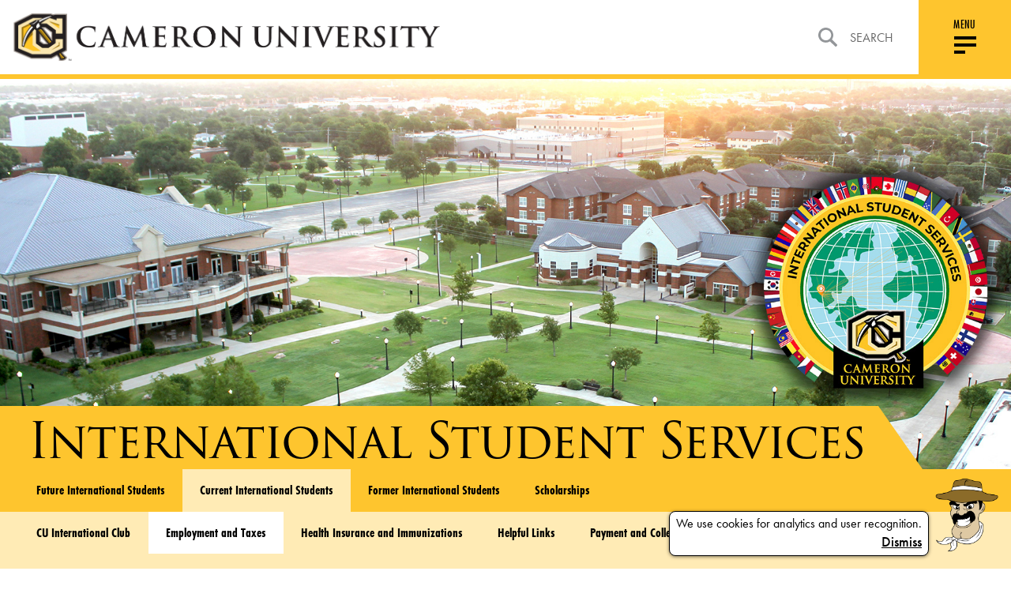

--- FILE ---
content_type: text/html; charset=UTF-8
request_url: https://www.cameron.edu/admissions/international-student-services/current-international-students/employment-and-taxes
body_size: 20107
content:



    


    <!DOCTYPE html>
<html lang="en">
<head>
    <meta charset="utf-8">
    <meta http-equiv="x-ua-compatible" content="ie=edge">

    <title>Employment and Taxes - International Student Services | Cameron University</title>

    <meta name="description" content="">
    <meta name="viewport" content="width=device-width, initial-scale=1, shrink-to-fit=no">
    <link rel="apple-touch-icon" sizes="180x180" href="/icons/apple-touch-icon.png">
    <link rel="icon" type="image/png" sizes="32x32" href="/icons/favicon-32x32.png">
    <link rel="icon" type="image/png" sizes="16x16" href="/icons/favicon-16x16.png">
    <link rel="manifest" href="/icons/site.webmanifest">
    <link rel="mask-icon" href="/icons/safari-pinned-tab.svg" color="#ff0000">
    <meta name="msapplication-TileColor" content="#fec52e">
    <meta name="theme-color" content="#fec52e">
    <meta name="csrf-token" content="108XnUdBztywNYPIXtnxhWkQrbbLEHzIM8MVyGgi">
            
    <style data-critical>article,header,main,nav,section{display:block}html{font-size:100%;-ms-text-size-adjust:100%}button,html,input{font-family:sans-serif}body{margin:0}h1{font-size:2em;margin:.67em 0}h2{font-size:1.5em;margin:.83em 0}p{margin:1em 0}small{font-size:80%}ul{margin:1em 0}ul{padding:0 0 0 40px}nav ul{list-style:none;list-style-image:none}img{border:0;-ms-interpolation-mode:bicubic}form{margin:0}button,input{font-size:100%;vertical-align:baseline}button,input{line-height:normal}button{text-transform:none}button{-webkit-appearance:button}input[type=search]{-webkit-appearance:textfield;box-sizing:content-box}input[type=search]::-webkit-search-cancel-button,input[type=search]::-webkit-search-decoration{-webkit-appearance:none}button::-moz-focus-inner,input::-moz-focus-inner{border:0;padding:0}.block:not(:last-child),.message:not(:last-child){margin-bottom:1.5rem}body,h1,h2,html,iframe,li,p,ul{margin:0;padding:0}h1,h2{font-size:100%;font-weight:400}ul{list-style:none}button,input{margin:0}html{box-sizing:border-box}*,:after,:before{box-sizing:inherit}iframe,img{height:auto;max-width:100%}iframe{border:0}html{background-color:#fff;font-size:16px;-moz-osx-font-smoothing:grayscale;-webkit-font-smoothing:antialiased;min-width:300px;overflow-x:hidden;overflow-y:scroll;text-rendering:optimizeLegibility;-webkit-text-size-adjust:100%;-moz-text-size-adjust:100%;text-size-adjust:100%}article,header,section{display:block}body,button,input{font-family:futura-pt,sans-serif}body{color:#4a4a4a;font-size:1em;font-weight:400;line-height:1.5}a{color:#3273dc;text-decoration:none}img{height:auto;max-width:100%}small{font-size:.875em}span{font-style:inherit;font-weight:inherit}.is-size-4{font-size:1.5rem!important}.has-text-centered{text-align:center!important}.has-text-right{text-align:right!important}.is-sr-only{border:none!important;clip:rect(0,0,0,0)!important;height:.01em!important;overflow:hidden!important;padding:0!important;position:absolute!important;white-space:nowrap!important;width:.01em!important}.icon{align-items:center;display:inline-flex;justify-content:center;height:1.5rem;width:1.5rem}.dropdown{display:inline-flex;position:relative;vertical-align:top}.dropdown-content{background-color:#fff;border-radius:4px;box-shadow:0 2px 3px rgba(0,0,0,.1),0 0 0 1px rgba(0,0,0,.1);padding-bottom:.5rem;padding-top:.5rem}.message{background-color:#f5f5f5;border-radius:4px;font-size:1rem}.message a:not(.button):not(.tag):not(.dropdown-item){color:currentColor;text-decoration:underline}.message.is-danger{background-color:#fff5f5}.message.is-danger .message-body{border-color:#c10808;color:#920909}.message-body{border-radius:4px;border:solid #dbdbdb;border-width:0 0 0 4px;color:#4a4a4a;padding:1.25em 1.5em}.column{display:block;flex-basis:0;flex-grow:1;flex-shrink:1;padding:.75rem}.columns{margin-left:-.75rem;margin-right:-.75rem;margin-top:-.75rem}.columns:last-child{margin-bottom:-.75rem}@media print,screen and (min-width:769px){.columns:not(.is-desktop){display:flex}}@font-face{font-family:Material Design Icons;src:url(/fonts/vendor/@mdi/materialdesignicons-webfont.eot?2d0a0d8f5f173be15a67aa084db94fe6);src:url(/fonts/vendor/@mdi/materialdesignicons-webfont.eot?2d0a0d8f5f173be15a67aa084db94fe6) format("embedded-opentype"),url(/fonts/vendor/@mdi/materialdesignicons-webfont.woff2?d0066537ab6a4c6f8285a5aeb3ba5f09) format("woff2"),url(/fonts/vendor/@mdi/materialdesignicons-webfont.woff?b4917be25082eb793b5363f2fdb5f282) format("woff"),url(/fonts/vendor/@mdi/materialdesignicons-webfont.ttf?f51112347be6b44f9ef46151a971430d) format("truetype");font-weight:400;font-style:normal}.mdi:before{display:inline-block;font:normal normal normal 24px/1 Material Design Icons;font-size:inherit;text-rendering:auto;line-height:inherit;-webkit-font-smoothing:antialiased;-moz-osx-font-smoothing:grayscale}.mdi-magnify:before{content:"\F349"}@media screen and (min-width:769px){.mobile-only{display:none!important}}.non-mobile,.non-mobile.block{display:none!important}@media screen and (min-width:769px){.non-mobile{display:initial!important}.non-mobile.block{display:block!important}}@-webkit-viewport{width:device-width}@-moz-viewport{width:device-width}@-ms-viewport{width:device-width}@-o-viewport{width:device-width}@viewport{width:device-width}*{box-sizing:border-box}@media screen{*{outline:0}}body,html{min-height:100vh;height:auto;width:100%;margin:0;padding:0;-webkit-font-smoothing:subpixel-antialiased;-moz-osx-font-smoothing:auto}body{overflow-x:hidden;font:400 16px futura-pt,sans-serif!important;font-feature-settings:"lnum" 1;-ms-overflow-style:scrollbar;display:flex;flex-flow:column;color:#000}@media (min-width:769px){body{font-size:16px!important}}#page-content{margin-top:100px;flex:1 0 auto}h1,h2,p,ul{margin:0;padding:0}h1{font:400 3.938em trajan-pro-3,serif;font-size:35px;line-height:1.174603175;letter-spacing:-2px}@media screen and (min-width:769px){h1{font-size:calc(-5.54991px + 5.27307vw)}}@media screen and (min-width:1300px){h1{font-size:63px}}h2{font:700 2em futura-pt-condensed,sans-serif;font-size:20px;line-height:1.2;letter-spacing:normal;text-transform:uppercase}@media screen and (min-width:769px){h2{font-size:calc(2.62147px + 2.25989vw)}}@media screen and (min-width:1300px){h2{font-size:32px}}a:not(.no-default-style){color:#000;text-decoration:none}.content-area a:not(.button){text-decoration:underline}p{font:500 1.1em futura-pt,sans-serif;line-height:1.5}.has-no-margin-bottom{margin-bottom:0!important}.is-fullwidth{width:100%}.navigation{position:fixed;top:0;left:0;width:100%;border-bottom:6px solid #fec52e;z-index:30;-webkit-overflow-scrolling:touch}.navigation>.nav-topbar{position:relative;top:0;left:0;display:flex;align-items:stretch;justify-content:space-between;background-color:#fff;z-index:100}.navigation>.nav-topbar .navbar-left{padding:1em;width:100%}@media (max-width:768px){.navigation>.nav-topbar .navbar-left{display:flex;align-items:center}}@media (max-width:369px){.navigation>.nav-topbar .navbar-left{padding:.5em}}.navigation>.nav-topbar .navbar-left .logo{width:100%;max-width:85vw}@media (min-width:769px){.navigation>.nav-topbar .navbar-left .logo{max-width:541px;width:95%}}.navigation>.nav-topbar .navbar-left .logo a{display:flex}.navigation>.nav-topbar .navbar-left .logo a img{width:100%;height:auto}.navigation>.nav-topbar .navbar-right,.navigation>.nav-topbar .navbar-right .search{flex:1 0 auto;display:flex;justify-content:flex-end}.navigation>.nav-topbar .navbar-right .search{margin-right:2em}@media (max-width:1100px){.navigation>.nav-topbar .navbar-right .search{margin-right:1em;display:none}}.navigation>.nav-topbar .navbar-right .search .nav-search-form{display:none;width:100%}.navigation>.nav-topbar .navbar-right .search .nav-search-link{position:relative;display:flex;align-items:center;color:#656565;text-transform:uppercase}.navigation>.nav-topbar .navbar-right .search .nav-search-link:after{content:"";position:absolute;left:0;top:70%;width:100%;opacity:0;border:1px solid #000}.navigation>.nav-topbar .navbar-right .search .nav-search-link img{margin-right:1em}.navigation>.nav-topbar .navbar-right .menu-handle{display:flex;flex-direction:column;align-items:center;justify-content:center;flex-basis:117px;width:117px;max-width:117px;background:#fec52e}@media (max-width:768px){.navigation>.nav-topbar .navbar-right .menu-handle{padding-bottom:.7em;width:90px;flex-basis:90px;max-width:90px}}.navigation>.nav-topbar .navbar-right .menu-handle-text{font:500 1em futura-pt-condensed,sans-serif;line-height:1.18;letter-spacing:.35px;text-transform:uppercase}@media (max-width:768px){.navigation>.nav-topbar .navbar-right .menu-handle-text{margin:.7em 0 -.375em}}.navigation .nav-menu{display:flex;flex-direction:column;position:absolute;left:0;top:100%;width:100%;background:#fec52e;transform:translateY(-2000px) translateZ(0);z-index:95}@media (max-width:1100px){.navigation .nav-menu .menu-bar-block{order:1}}.navigation .nav-menu .menu-bar{display:flex;justify-content:flex-end;padding:0 117px 0 1em;margin:6px 0 2em}@media (max-width:1100px){.navigation .nav-menu .menu-bar{justify-content:flex-start;padding:1.5em;margin:0;order:1}}.navigation .nav-menu .menu-bar .menu-bar-wrapper{position:relative;margin-left:-15px;background-color:#000;height:-webkit-fit-content;height:-moz-fit-content;height:fit-content}@media (max-width:1100px){.navigation .nav-menu .menu-bar .menu-bar-wrapper{background-color:transparent}}.navigation .nav-menu .menu-bar .menu-bar-wrapper:before{content:"";position:absolute;top:0;left:46%;width:100%;height:100%;background:#000;transform:translateX(-50%) skew(-35deg)}@media (max-width:1100px){.navigation .nav-menu .menu-bar .menu-bar-wrapper:before{display:none}}.navigation .nav-menu .menu-bar .menu-bar-wrapper .menu-bar-links{position:relative;top:0;left:0;flex:0 0 auto;width:auto;max-width:100%;padding:0;display:flex;align-items:center;justify-content:flex-end;background-color:#000;z-index:10}@media (max-width:1100px){.navigation .nav-menu .menu-bar .menu-bar-wrapper .menu-bar-links{flex-direction:column;align-items:stretch;background-color:transparent;padding-bottom:4em}}.navigation .nav-menu .menu-bar .menu-bar-wrapper .menu-bar-links li a{position:relative;display:block;padding:.5em 1em;color:#fff;font:700 1.1em futura-pt-condensed,sans-serif;line-height:2;letter-spacing:1.3px;font-style:italic;text-transform:uppercase}@media (max-width:1100px){.navigation .nav-menu .menu-bar .menu-bar-wrapper .menu-bar-links li a{color:#000;font-weight:400}}.navigation .nav-menu .menu-bar .menu-bar-wrapper .menu-bar-links li a:after{content:"";position:absolute;left:0;top:70%;width:100%;opacity:0;border:1px solid #fff}.navigation .nav-menu .menu-links-block{overflow-y:auto}@media (max-width:1100px){.navigation .nav-menu .menu-links-block{overflow-y:visible}}.navigation .nav-menu .menu-links{display:flex;flex-wrap:wrap;justify-content:flex-start;padding:0 117px 0 1.5em;height:100%;overflow-y:auto}@media (max-width:1330px){.navigation .nav-menu .menu-links{padding:0 2em;overflow-y:visible}}.navigation .nav-menu .menu-links .nav-col{flex:1 0 25%;width:25%;max-width:25%;padding:0;display:flex;flex-direction:column;align-content:flex-start;margin-bottom:1em}@media (max-width:1100px){.navigation .nav-menu .menu-links .nav-col{width:100%}}.navigation .nav-menu .menu-links .nav-col .nav-section{flex:0 0 auto;width:auto;max-width:100%;padding:0;display:flex;flex-direction:column}.navigation .nav-menu .menu-links .nav-col .nav-section .nav-section-header{padding-bottom:.578em;border-bottom:2px solid #fff}@media (max-width:1100px){.navigation .nav-menu .menu-links .nav-col .nav-section .nav-section-header{padding:0;border:none}}.navigation .nav-menu .menu-links .nav-col .nav-section .nav-section-header h2{color:#000;font:700 1.25em futura-pt-condensed,sans-serif;line-height:1.2;letter-spacing:.43px;text-transform:uppercase}@media (max-width:1100px){.navigation .nav-menu .menu-links .nav-col .nav-section .nav-section-header h2{display:flex;align-items:center;justify-content:space-between;padding:1.5em}}.navigation .nav-menu .menu-links .nav-col .nav-section .nav-section-header .nav-section-toggle{font-size:1.25em;line-height:1.2;padding:1.5em;-webkit-appearance:none;-moz-appearance:none;appearance:none;border:none;background:0 0;display:none}@media (max-width:1100px){.navigation .nav-menu .menu-links .nav-col .nav-section .nav-section-header .nav-section-toggle{display:block}}.navigation .nav-menu .menu-links .nav-col .nav-section .nav-links-wrapper{flex:1 0 100%;width:100%;max-width:100%;padding:0;display:flex;flex-direction:row;flex-basis:auto}.navigation .nav-menu .menu-links .nav-col .nav-section .nav-links-wrapper .nav-links li{display:flex}.navigation .nav-menu .menu-links .nav-col .nav-section .nav-links-wrapper .nav-links li a{position:relative;top:0;left:0;color:#000;font:300 1.313em futura-pt-condensed,sans-serif;line-height:2.14;letter-spacing:.46px}.navigation .nav-menu .menu-links .nav-col .nav-section .nav-links-wrapper .nav-links li a:after{content:"";position:absolute;left:0;top:70%;width:100%;opacity:0;border:1px solid #000}@media (max-width:1100px){.navigation .nav-menu{-ms-overflow-style:-ms-autohiding-scrollbar;overflow-y:auto}.navigation .nav-menu .menu-links{flex-direction:column;justify-content:flex-start;width:100%;padding:0}.navigation .nav-menu .menu-links .nav-col{flex:1 0 auto;width:auto;max-width:100%;padding:0;flex-direction:column}.navigation .nav-menu .menu-links .nav-col .nav-section,.navigation .nav-menu .menu-links .nav-col .nav-section:first-child,.navigation .nav-menu .menu-links .nav-col .nav-section:last-child{flex:0 0 auto;margin-left:0;margin-right:0;width:100%}.navigation .nav-menu .menu-links .nav-col .nav-section .nav-section-header,.navigation .nav-menu .menu-links .nav-col .nav-section:first-child .nav-section-header,.navigation .nav-menu .menu-links .nav-col .nav-section:last-child .nav-section-header{display:flex;border-bottom:1px solid #000}.navigation .nav-menu .menu-links .nav-col .nav-section .nav-section-header a:first-of-type,.navigation .nav-menu .menu-links .nav-col .nav-section:first-child .nav-section-header a:first-of-type,.navigation .nav-menu .menu-links .nav-col .nav-section:last-child .nav-section-header a:first-of-type{flex:1 1 auto}.navigation .nav-menu .menu-links .nav-col .nav-section .nav-links-wrapper,.navigation .nav-menu .menu-links .nav-col .nav-section:first-child .nav-links-wrapper,.navigation .nav-menu .menu-links .nav-col .nav-section:last-child .nav-links-wrapper{flex-direction:column;flex:0 0 auto;padding:0 1.5em;height:0;overflow-y:hidden}.navigation .nav-menu .menu-links .nav-col .nav-section .nav-links-wrapper .nav-links,.navigation .nav-menu .menu-links .nav-col .nav-section:first-child .nav-links-wrapper .nav-links,.navigation .nav-menu .menu-links .nav-col .nav-section:last-child .nav-links-wrapper .nav-links{margin:0}}#mobile-search{background-color:#ffebb5;margin-top:6px}@media (min-width:1099px){#mobile-search{display:none}}#mobile-search label{width:100%;display:flex;padding:.5em;align-items:center;font-size:.8rem}#mobile-search input{background-color:#ffebb5;border:none;flex:1 1 100%}#mobile-search ::-moz-placeholder{color:#000}#mobile-search :-ms-input-placeholder{color:#000}.footer-social-links{flex:1 0 8.3333333333%;width:8.3333333333%;max-width:8.3333333333%;padding:0}@media (max-width:1100px){.footer-social-links{flex:1 0 100%;width:100%;max-width:100%;padding:0}}.footer-social-links ul{display:flex;align-items:center;justify-content:flex-end}@media (max-width:1100px){.footer-social-links ul{justify-content:flex-start}}.footer-social-links li{margin:0 1em 0 0}.footer-social-links a img{display:block;max-width:none}.footer-social-links a.instagram img{width:24px;height:24px}.footer-social-links a.facebook img{width:13px;height:24px}.footer-social-links a.twitter img{width:30px;height:24px}@media (max-width:768px){.footer .top-wrapper .footer-social-links{margin-left:auto;width:30%;flex:1 0 30%}.footer .top-wrapper .footer-social-links ul{justify-content:flex-end}.footer .top-wrapper .footer-social-links li{margin:0 0 0 1em}}#hamburger{width:36px;height:32px;padding:4px}@media (max-width:768px){#hamburger{margin-top:.35em;top:0}}#hamburger div{background:#000;height:4px}#hamburger div:first-of-type{margin-top:1.5px}#hamburger div+div{margin-top:5px}#hamburger .bottom-bun{width:50%}.btn{display:inline-flex;align-items:center;font:600 1.8em futura-pt-condensed,sans-serif;line-height:1.17;letter-spacing:2px;background-color:transparent;border:none;-webkit-appearance:none;-moz-appearance:none;appearance:none}@media (max-width:768px){.btn{font-size:1.3em}}.btn.small{font-size:1.3em}.btn.square{padding:.3em .7em;color:#000;background-color:#fff;font-family:futura-pt,sans-serif}.btn.square.black{color:#fff;background-color:#000}.btn.bordered{padding:.6em 1.5em;color:#fff;background-color:transparent;border:2px solid #fff}.btn.bordered.black{color:#000;border:2px solid #000}form.custom input:not([type=submit]){padding:.5em;width:100%;background:0 0;border-radius:0;border:none;border-bottom:1px solid #d8d8d8;-webkit-appearance:none;-moz-appearance:none;appearance:none}form.custom label{font:700 1.5em futura-pt-condensed,sans-serif;line-height:1.125}@media (max-width:768px){.cards .card.type-image-picture .card-copy:before{display:none}}.cards .card.type-image-picture .card-copy{display:flex;flex-direction:column;justify-content:center;align-items:center;padding:1.5em 5%}.cards .card.type-image-picture .card-copy p{font:500 1.25em futura-pt,sans-serif;line-height:1.5;text-align:center;max-width:100%}@media (min-width:769px){.cards .card.type-image-picture .card-copy{height:35%}}@media (min-width:769px){.cards .card .card-copy{-webkit-backface-visibility:hidden;backface-visibility:hidden}}.campus-life-bg{position:absolute;top:0;left:0;width:100%;height:auto}.campus-life-wrapper .campus-life-slider .campus-life-read-more{display:none;text-align:center}@media (max-width:768px){.campus-life-wrapper .campus-life-slider .campus-life-read-more{display:block;padding:4em 0}}.cookie-notice{position:fixed;bottom:1rem;right:1rem;left:1rem;display:flex;justify-content:flex-end;align-items:flex-end;z-index:10}.cookie-notice .notice{padding-right:.5em}.cookie-notice .notice .cookie-notice-bubble{margin-left:auto}.cookie-notice-bubble{border:1px solid;width:-webkit-fit-content;width:-moz-fit-content;width:fit-content;padding:.25em .5em;text-align:center;box-shadow:0 1px 4px rgba(0,0,0,.5);border-radius:.5em;background-color:#fff}article,header,main,nav,section{display:block}html{font-size:100%;-ms-text-size-adjust:100%}button,html,input{font-family:sans-serif}body{margin:0}h1{font-size:2em;margin:.67em 0}h2{font-size:1.5em;margin:.83em 0}p{margin:1em 0}small{font-size:80%}ul{margin:1em 0}ul{padding:0 0 0 40px}nav ul{list-style:none;list-style-image:none}img{border:0;-ms-interpolation-mode:bicubic}form{margin:0}button,input{font-size:100%;vertical-align:baseline}button,input{line-height:normal}button{text-transform:none}button{-webkit-appearance:button}input[type=search]{-webkit-appearance:textfield;box-sizing:content-box}input[type=search]::-webkit-search-cancel-button,input[type=search]::-webkit-search-decoration{-webkit-appearance:none}button::-moz-focus-inner,input::-moz-focus-inner{border:0;padding:0}.block:not(:last-child),.message:not(:last-child){margin-bottom:1.5rem}body,h1,h2,html,iframe,li,p,ul{margin:0;padding:0}h1,h2{font-size:100%;font-weight:400}ul{list-style:none}button,input{margin:0}html{box-sizing:border-box}*,:after,:before{box-sizing:inherit}iframe,img{height:auto;max-width:100%}iframe{border:0}html{background-color:#fff;font-size:16px;-moz-osx-font-smoothing:grayscale;-webkit-font-smoothing:antialiased;min-width:300px;overflow-x:hidden;overflow-y:scroll;text-rendering:optimizeLegibility;-webkit-text-size-adjust:100%;-moz-text-size-adjust:100%;text-size-adjust:100%}article,header,section{display:block}body,button,input{font-family:futura-pt,sans-serif}body{color:#4a4a4a;font-size:1em;font-weight:400;line-height:1.5}a{color:#3273dc;text-decoration:none}img{height:auto;max-width:100%}small{font-size:.875em}span{font-style:inherit;font-weight:inherit}.is-size-4{font-size:1.5rem!important}.has-text-centered{text-align:center!important}.has-text-right{text-align:right!important}.is-sr-only{border:none!important;clip:rect(0,0,0,0)!important;height:.01em!important;overflow:hidden!important;padding:0!important;position:absolute!important;white-space:nowrap!important;width:.01em!important}.icon{align-items:center;display:inline-flex;justify-content:center;height:1.5rem;width:1.5rem}.dropdown{display:inline-flex;position:relative;vertical-align:top}.dropdown-content{background-color:#fff;border-radius:4px;box-shadow:0 2px 3px rgba(0,0,0,.1),0 0 0 1px rgba(0,0,0,.1);padding-bottom:.5rem;padding-top:.5rem}.message{background-color:#f5f5f5;border-radius:4px;font-size:1rem}.message a:not(.button):not(.tag):not(.dropdown-item){color:currentColor;text-decoration:underline}.message.is-danger{background-color:#fff5f5}.message.is-danger .message-body{border-color:#c10808;color:#920909}.message-body{border-radius:4px;border:solid #dbdbdb;border-width:0 0 0 4px;color:#4a4a4a;padding:1.25em 1.5em}.column{display:block;flex-basis:0;flex-grow:1;flex-shrink:1;padding:.75rem}.columns{margin-left:-.75rem;margin-right:-.75rem;margin-top:-.75rem}.columns:last-child{margin-bottom:-.75rem}@media print,screen and (min-width:769px){.columns:not(.is-desktop){display:flex}}@font-face{font-family:Material Design Icons;src:url(/fonts/vendor/@mdi/materialdesignicons-webfont.eot?2d0a0d8f5f173be15a67aa084db94fe6);src:url(/fonts/vendor/@mdi/materialdesignicons-webfont.eot?2d0a0d8f5f173be15a67aa084db94fe6) format("embedded-opentype"),url(/fonts/vendor/@mdi/materialdesignicons-webfont.woff2?d0066537ab6a4c6f8285a5aeb3ba5f09) format("woff2"),url(/fonts/vendor/@mdi/materialdesignicons-webfont.woff?b4917be25082eb793b5363f2fdb5f282) format("woff"),url(/fonts/vendor/@mdi/materialdesignicons-webfont.ttf?f51112347be6b44f9ef46151a971430d) format("truetype");font-weight:400;font-style:normal}.mdi:before{display:inline-block;font:normal normal normal 24px/1 Material Design Icons;font-size:inherit;text-rendering:auto;line-height:inherit;-webkit-font-smoothing:antialiased;-moz-osx-font-smoothing:grayscale}.mdi-magnify:before{content:"\F349"}.icon{-webkit-touch-callout:none}@media screen and (min-width:769px){.mobile-only{display:none!important}}.non-mobile,.non-mobile.block{display:none!important}@media screen and (min-width:769px){.non-mobile{display:initial!important}.non-mobile.block{display:block!important}}@-webkit-viewport{width:device-width}@-moz-viewport{width:device-width}@-ms-viewport{width:device-width}@-o-viewport{width:device-width}@viewport{width:device-width}*{box-sizing:border-box}@media screen{*{outline:0}}body,html{min-height:100vh;height:auto;width:100%;margin:0;padding:0;-webkit-font-smoothing:subpixel-antialiased;-moz-osx-font-smoothing:auto}body{overflow-x:hidden;font:400 16px futura-pt,sans-serif!important;font-feature-settings:"lnum" 1;-ms-overflow-style:scrollbar;display:flex;flex-flow:column;color:#000}@media (min-width:769px){body{font-size:16px!important}}#page-content{margin-top:100px;flex:1 0 auto}h1,h2,p,ul{margin:0;padding:0}h1{font:400 3.938em trajan-pro-3,serif;font-size:35px;line-height:1.174603175;letter-spacing:-2px}@media screen and (min-width:769px){h1{font-size:calc(-5.54991px + 5.27307vw)}}@media screen and (min-width:1300px){h1{font-size:63px}}h2{font:700 2em futura-pt-condensed,sans-serif;font-size:20px;line-height:1.2;letter-spacing:normal;text-transform:uppercase}@media screen and (min-width:769px){h2{font-size:calc(2.62147px + 2.25989vw)}}@media screen and (min-width:1300px){h2{font-size:32px}}a:not(.no-default-style){color:#000;text-decoration:none}.content-area a:not(.button){text-decoration:underline}p{font:500 1.1em futura-pt,sans-serif;line-height:1.5}.has-no-margin-bottom{margin-bottom:0!important}.is-fullwidth{width:100%}.navigation{position:fixed;top:0;left:0;width:100%;border-bottom:6px solid #fec52e;z-index:30;-webkit-overflow-scrolling:touch}.navigation>.nav-topbar{position:relative;top:0;left:0;display:flex;align-items:stretch;justify-content:space-between;background-color:#fff;z-index:100}.navigation>.nav-topbar .navbar-left{padding:1em;width:100%}@media (max-width:768px){.navigation>.nav-topbar .navbar-left{display:flex;align-items:center}}@media (max-width:369px){.navigation>.nav-topbar .navbar-left{padding:.5em}}.navigation>.nav-topbar .navbar-left .logo{width:100%;max-width:85vw}@media (min-width:769px){.navigation>.nav-topbar .navbar-left .logo{max-width:541px;width:95%}}.navigation>.nav-topbar .navbar-left .logo a{display:flex}.navigation>.nav-topbar .navbar-left .logo a img{width:100%;height:auto}.navigation>.nav-topbar .navbar-right,.navigation>.nav-topbar .navbar-right .search{flex:1 0 auto;display:flex;justify-content:flex-end}.navigation>.nav-topbar .navbar-right .search{margin-right:2em}@media (max-width:1100px){.navigation>.nav-topbar .navbar-right .search{margin-right:1em;display:none}}.navigation>.nav-topbar .navbar-right .search .nav-search-form{display:none;width:100%}.navigation>.nav-topbar .navbar-right .search .nav-search-link{position:relative;display:flex;align-items:center;color:#656565;text-transform:uppercase}.navigation>.nav-topbar .navbar-right .search .nav-search-link:after{content:"";position:absolute;left:0;top:70%;width:100%;opacity:0;border:1px solid #000}.navigation>.nav-topbar .navbar-right .search .nav-search-link img{margin-right:1em}.navigation>.nav-topbar .navbar-right .menu-handle{display:flex;flex-direction:column;align-items:center;justify-content:center;flex-basis:117px;width:117px;max-width:117px;background:#fec52e}@media (max-width:768px){.navigation>.nav-topbar .navbar-right .menu-handle{padding-bottom:.7em;width:90px;flex-basis:90px;max-width:90px}}.navigation>.nav-topbar .navbar-right .menu-handle-text{font:500 1em futura-pt-condensed,sans-serif;line-height:1.18;letter-spacing:.35px;text-transform:uppercase}@media (max-width:768px){.navigation>.nav-topbar .navbar-right .menu-handle-text{margin:.7em 0 -.375em}}.navigation .nav-menu{display:flex;flex-direction:column;position:absolute;left:0;top:100%;width:100%;background:#fec52e;transform:translateY(-2000px) translateZ(0);z-index:95}@media (max-width:1100px){.navigation .nav-menu .menu-bar-block{order:1}}.navigation .nav-menu .menu-bar{display:flex;justify-content:flex-end;padding:0 117px 0 1em;margin:6px 0 2em}@media (max-width:1100px){.navigation .nav-menu .menu-bar{justify-content:flex-start;padding:1.5em;margin:0;order:1}}.navigation .nav-menu .menu-bar .menu-bar-wrapper{position:relative;margin-left:-15px;background-color:#000;height:-webkit-fit-content;height:-moz-fit-content;height:fit-content}@media (max-width:1100px){.navigation .nav-menu .menu-bar .menu-bar-wrapper{background-color:transparent}}.navigation .nav-menu .menu-bar .menu-bar-wrapper:before{content:"";position:absolute;top:0;left:46%;width:100%;height:100%;background:#000;transform:translateX(-50%) skew(-35deg)}@media (max-width:1100px){.navigation .nav-menu .menu-bar .menu-bar-wrapper:before{display:none}}.navigation .nav-menu .menu-bar .menu-bar-wrapper .menu-bar-links{position:relative;top:0;left:0;flex:0 0 auto;width:auto;max-width:100%;padding:0;display:flex;align-items:center;justify-content:flex-end;background-color:#000;z-index:10}@media (max-width:1100px){.navigation .nav-menu .menu-bar .menu-bar-wrapper .menu-bar-links{flex-direction:column;align-items:stretch;background-color:transparent;padding-bottom:4em}}.navigation .nav-menu .menu-bar .menu-bar-wrapper .menu-bar-links li a{position:relative;display:block;padding:.5em 1em;color:#fff;font:700 1.1em futura-pt-condensed,sans-serif;line-height:2;letter-spacing:1.3px;font-style:italic;text-transform:uppercase}@media (max-width:1100px){.navigation .nav-menu .menu-bar .menu-bar-wrapper .menu-bar-links li a{color:#000;font-weight:400}}.navigation .nav-menu .menu-bar .menu-bar-wrapper .menu-bar-links li a:after{content:"";position:absolute;left:0;top:70%;width:100%;opacity:0;border:1px solid #fff}.navigation .nav-menu .menu-links-block{overflow-y:auto}@media (max-width:1100px){.navigation .nav-menu .menu-links-block{overflow-y:visible}}.navigation .nav-menu .menu-links{display:flex;flex-wrap:wrap;justify-content:flex-start;padding:0 117px 0 1.5em;height:100%;overflow-y:auto}@media (max-width:1330px){.navigation .nav-menu .menu-links{padding:0 2em;overflow-y:visible}}.navigation .nav-menu .menu-links .nav-col{flex:1 0 25%;width:25%;max-width:25%;padding:0;display:flex;flex-direction:column;align-content:flex-start;margin-bottom:1em}@media (max-width:1100px){.navigation .nav-menu .menu-links .nav-col{width:100%}}.navigation .nav-menu .menu-links .nav-col .nav-section{flex:0 0 auto;width:auto;max-width:100%;padding:0;display:flex;flex-direction:column}.navigation .nav-menu .menu-links .nav-col .nav-section .nav-section-header{padding-bottom:.578em;border-bottom:2px solid #fff}@media (max-width:1100px){.navigation .nav-menu .menu-links .nav-col .nav-section .nav-section-header{padding:0;border:none}}.navigation .nav-menu .menu-links .nav-col .nav-section .nav-section-header h2{color:#000;font:700 1.25em futura-pt-condensed,sans-serif;line-height:1.2;letter-spacing:.43px;text-transform:uppercase}@media (max-width:1100px){.navigation .nav-menu .menu-links .nav-col .nav-section .nav-section-header h2{display:flex;align-items:center;justify-content:space-between;padding:1.5em}}.navigation .nav-menu .menu-links .nav-col .nav-section .nav-section-header .nav-section-toggle{font-size:1.25em;line-height:1.2;padding:1.5em;-webkit-appearance:none;-moz-appearance:none;appearance:none;border:none;background:0 0;display:none}@media (max-width:1100px){.navigation .nav-menu .menu-links .nav-col .nav-section .nav-section-header .nav-section-toggle{display:block}}.navigation .nav-menu .menu-links .nav-col .nav-section .nav-links-wrapper{flex:1 0 100%;width:100%;max-width:100%;padding:0;display:flex;flex-direction:row;flex-basis:auto}.navigation .nav-menu .menu-links .nav-col .nav-section .nav-links-wrapper .nav-links li{display:flex}.navigation .nav-menu .menu-links .nav-col .nav-section .nav-links-wrapper .nav-links li a{position:relative;top:0;left:0;color:#000;font:300 1.313em futura-pt-condensed,sans-serif;line-height:2.14;letter-spacing:.46px}.navigation .nav-menu .menu-links .nav-col .nav-section .nav-links-wrapper .nav-links li a:after{content:"";position:absolute;left:0;top:70%;width:100%;opacity:0;border:1px solid #000}@media (max-width:1100px){.navigation .nav-menu{-ms-overflow-style:-ms-autohiding-scrollbar;overflow-y:auto}.navigation .nav-menu .menu-links{flex-direction:column;justify-content:flex-start;width:100%;padding:0}.navigation .nav-menu .menu-links .nav-col{flex:1 0 auto;width:auto;max-width:100%;padding:0;flex-direction:column}.navigation .nav-menu .menu-links .nav-col .nav-section,.navigation .nav-menu .menu-links .nav-col .nav-section:first-child,.navigation .nav-menu .menu-links .nav-col .nav-section:last-child{flex:0 0 auto;margin-left:0;margin-right:0;width:100%}.navigation .nav-menu .menu-links .nav-col .nav-section .nav-section-header,.navigation .nav-menu .menu-links .nav-col .nav-section:first-child .nav-section-header,.navigation .nav-menu .menu-links .nav-col .nav-section:last-child .nav-section-header{display:flex;border-bottom:1px solid #000}.navigation .nav-menu .menu-links .nav-col .nav-section .nav-section-header a:first-of-type,.navigation .nav-menu .menu-links .nav-col .nav-section:first-child .nav-section-header a:first-of-type,.navigation .nav-menu .menu-links .nav-col .nav-section:last-child .nav-section-header a:first-of-type{flex:1 1 auto}.navigation .nav-menu .menu-links .nav-col .nav-section .nav-links-wrapper,.navigation .nav-menu .menu-links .nav-col .nav-section:first-child .nav-links-wrapper,.navigation .nav-menu .menu-links .nav-col .nav-section:last-child .nav-links-wrapper{flex-direction:column;flex:0 0 auto;padding:0 1.5em;height:0;overflow-y:hidden}.navigation .nav-menu .menu-links .nav-col .nav-section .nav-links-wrapper .nav-links,.navigation .nav-menu .menu-links .nav-col .nav-section:first-child .nav-links-wrapper .nav-links,.navigation .nav-menu .menu-links .nav-col .nav-section:last-child .nav-links-wrapper .nav-links{margin:0}}#mobile-search{background-color:#ffebb5;margin-top:6px}@media (min-width:1099px){#mobile-search{display:none}}#mobile-search label{width:100%;display:flex;padding:.5em;align-items:center;font-size:.8rem}#mobile-search input{background-color:#ffebb5;border:none;flex:1 1 100%}#mobile-search ::-moz-placeholder{color:#000}#mobile-search :-ms-input-placeholder{color:#000}.footer-social-links{flex:1 0 8.3333333333%;width:8.3333333333%;max-width:8.3333333333%;padding:0}@media (max-width:1100px){.footer-social-links{flex:1 0 100%;width:100%;max-width:100%;padding:0}}.footer-social-links ul{display:flex;align-items:center;justify-content:flex-end}@media (max-width:1100px){.footer-social-links ul{justify-content:flex-start}}.footer-social-links li{margin:0 1em 0 0}.footer-social-links a img{display:block;max-width:none}.footer-social-links a.instagram img{width:24px;height:24px}.footer-social-links a.facebook img{width:13px;height:24px}.footer-social-links a.twitter img{width:30px;height:24px}@media (max-width:768px){.footer .top-wrapper .footer-social-links{margin-left:auto;width:30%;flex:1 0 30%}.footer .top-wrapper .footer-social-links ul{justify-content:flex-end}.footer .top-wrapper .footer-social-links li{margin:0 0 0 1em}}#hamburger{width:36px;height:32px;padding:4px}@media (max-width:768px){#hamburger{margin-top:.35em;top:0}}#hamburger div{background:#000;height:4px}#hamburger div:first-of-type{margin-top:1.5px}#hamburger div+div{margin-top:5px}#hamburger .bottom-bun{width:50%}.btn{display:inline-flex;align-items:center;font:600 1.8em futura-pt-condensed,sans-serif;line-height:1.17;letter-spacing:2px;background-color:transparent;border:none;-webkit-appearance:none;-moz-appearance:none;appearance:none}@media (max-width:768px){.btn{font-size:1.3em}}.btn.small{font-size:1.3em}.btn.square{padding:.3em .7em;color:#000;background-color:#fff;font-family:futura-pt,sans-serif}.btn.square.black{color:#fff;background-color:#000}.btn.bordered{padding:.6em 1.5em;color:#fff;background-color:transparent;border:2px solid #fff}.btn.bordered.black{color:#000;border:2px solid #000}form.custom input:not([type=submit]){padding:.5em;width:100%;background:0 0;border-radius:0;border:none;border-bottom:1px solid #d8d8d8;-webkit-appearance:none;-moz-appearance:none;appearance:none}form.custom label{font:700 1.5em futura-pt-condensed,sans-serif;line-height:1.125}@media (max-width:768px){.cards .card.type-image-picture .card-copy:before{display:none}}.cards .card.type-image-picture .card-copy{display:flex;flex-direction:column;justify-content:center;align-items:center;padding:1.5em 5%}.cards .card.type-image-picture .card-copy p{font:500 1.25em futura-pt,sans-serif;line-height:1.5;text-align:center;max-width:100%}@media (min-width:769px){.cards .card.type-image-picture .card-copy{height:35%}}@media (min-width:769px){.cards .card .card-copy{-webkit-backface-visibility:hidden;backface-visibility:hidden}}.campus-life-bg{position:absolute;top:0;left:0;width:100%;height:auto}.campus-life-wrapper .campus-life-slider .campus-life-read-more{display:none;text-align:center}@media (max-width:768px){.campus-life-wrapper .campus-life-slider .campus-life-read-more{display:block;padding:4em 0}}.cookie-notice{position:fixed;bottom:1rem;right:1rem;left:1rem;display:flex;justify-content:flex-end;align-items:flex-end;z-index:10}.cookie-notice .notice{padding-right:.5em}.cookie-notice .notice .cookie-notice-bubble{margin-left:auto}.cookie-notice-bubble{border:1px solid;width:-webkit-fit-content;width:-moz-fit-content;width:fit-content;padding:.25em .5em;text-align:center;box-shadow:0 1px 4px rgba(0,0,0,.5);border-radius:.5em;background-color:#fff}</style>
<noscript>
    <link rel="stylesheet" href="/css/app.css?id=1cefc566eb9b3b1cfed4">
</noscript>
<script>
    var link = document.createElement('link');
    link.setAttribute("rel", "stylesheet");
    link.setAttribute("type", "text/css");
    link.setAttribute("href", '/css/app.css?id=1cefc566eb9b3b1cfed4');
    document.getElementsByTagName("head")[0].appendChild(link);

    WebFontConfig = {
        typekit: { id: 'ync8bcy' }
    };

    (function(d) {
        var wf = d.createElement('script'), s = d.scripts[0];
        wf.src = 'https://ajax.googleapis.com/ajax/libs/webfont/1.6.26/webfont.js';
        wf.async = true;
        s.parentNode.insertBefore(wf, s);
    })(document);
</script>
<!--[if gt IE 8]> <script type="javascript"> !function(e,t,n,a,c,l,m,o,d,f,h,i){c[l]&&(d=e.createElement(t),d[n]=c[l],e[a]("head")[0].appendChild(d),e.documentElement.className+=" wf-cached"),function s(){for(d=e[a](t),f="",h=0;h<d.length;h++)i=d[h][n],i.match(m)&&(f+=i);f&&(c[l]="/**/"+f),setTimeout(s,o+=o)}()}(document,"style","innerHTML","getElementsByTagName",localStorage,"tk",/^@font|^\.tk-/,100); </script> <![endif]-->
<style>
    html:not(.wf-active) * {
        color: transparent !imporant;
    }
    .nav-menu {
        transform: translateY(-2000px) translateZ(0);
    }
</style>

    <script defer type="text/javascript" src="/js/app.js?id=3f0006d36410af0d2b6b"></script>
<style>


/* Acordian styles */
.accordiantab .tab {
  position: relative;
 margin-bottom: 10px;
  width: 100%;
  color: #000;
  overflow: hidden;
}
.accordiantab input {
  position: absolute;
  opacity: 0;
  z-index: -1;
}
.accordiantab label {
  position: relative;
    display: block;
    padding: 0 0 0 1em;
    background: #fffdf9;
    font-weight: bold;
    line-height: 3;
    cursor: pointer;
    color: #313131;
}
.blue label {
  background: #fff3d4;
}

.accordiantab .tab label {
  background: #fff3d4;
}
.accordiantab .tab-content {
  max-height: 0;
  overflow: hidden;
background: #fffdf9;
  -webkit-transition: max-height .35s;
  -o-transition: max-height .35s;
  transition: max-height .35s;
}
.accordiantab .blue .tab-content {
  background: #fffdf9;
}
.accordiantab .tab-content p {
  margin: 1em;
}
/* :checked */
input:checked ~ .tab-content {
  max-height: 370em;
}
/* Icon */
label::after {
  position: absolute;
  right: 0;
  top: 0;
  display: block;
  width: 3em;
  height: 3em;
  line-height: 3;
  text-align: center;
  -webkit-transition: all .45s;
  -o-transition: all .45s;
  transition: all .45s;
}
input[type=checkbox] + label::after {
  content: "\25BC";
}
input[type=radio] + label::after {
  content: "\25BC";
}
input[type=checkbox]:checked + label::after {
  transform: rotateX(180deg);
}
input[type=radio]:checked + label::after {
  transform: rotateX(180deg);
}

</style></head>
<body class="">
<nav id="cameron-primary-nav" class="navigation">
    <div class="nav-topbar">
        <div class="navbar-left">
            <div class="logo">
                <a href="/" title="Cameron University Homepage">
                    <img src="/images/cu-logo.svg" alt="Cameron University Logo">
                </a>
            </div>
        </div>
    
        <div class="navbar-right">
            <div id="nav-search" class="search">
                <a href="#" title="Open search bar" class="nav-search-link">
                    <img src="/images/icon/search-icon.svg" alt="Search Icon">
                    Search
                </a>
                <form action="/search" method="get" class="nav-search-form form custom">
                    <label class="is-sr-only" for="search-box">Search</label>
                    <input id="search-box" type="search" name="q" placeholder="Search..." aria-label="Search Cameron.edu">
                    <button id="nav-search-close" type="button" class="search-close-button btn square black small">
                        X
                    </button>
                </form>
            </div>

            <a id="menu-handle" class="menu-handle" href="#" title="Toggle main menu">
                <small class="menu-handle-text">Menu</small>
                <div id="hamburger">
                    <div class="top-bun"></div>
                    <div class="meat"></div>
                    <div class="bottom-bun"></div>
                </div>
            </a>
        </div>
    </div>
    
    <div class="nav-menu">
        <div class="menu-bar-block">
            <div class="menu-bar">
                <div class="menu-bar-wrapper">
                    <ul class="menu-bar-links">
                                                    <li>
                                <a href="https://aggieaccess.cameron.edu">AggieAccess</a>
                            </li>
                                                    <li>
                                <a href="https://blackboard.cameron.edu">Blackboard</a>
                            </li>
                                                    <li>
                                <a href="/campus-map">Campus Map</a>
                            </li>
                                                    <li>
                                <a href="/duncan">CU - Duncan</a>
                            </li>
                                                    <li>
                                <a href="/email">Email</a>
                            </li>
                                                    <li>
                                <a href="/its">ITS</a>
                            </li>
                                                    <li>
                                <a href="/university-calendar">University Calendar</a>
                            </li>
                                                    <li>
                                <a href="https://www.cameron.edu/press-releases">News</a>
                            </li>
                                            </ul>
                </div>
            </div>
        </div>
        <div class="menu-links-block">
            <div class="menu-links">
                                    <div class="nav-col">
                        <section class="nav-section">
                            <header class="nav-section-header">
                                <a href="/academics">
                                    <h2>
                                        Academics
                                    </h2>
                                </a>
                                                                    <button class="nav-section-toggle" type="button">
                                        <img src="/images/icon/arrow-down.svg" alt="Navigation Down Arrow" class="down-arrow">
                                    </button>
                                                            </header>
                                                            <div class="nav-links-wrapper one">
                                    <div>
                                        <ul class="nav-links">
                                                                                            <li>
                                                    <a href="/academics/cu-online">CU Online</a>
                                                </li>
                                                                                            <li>
                                                    <a href="/academics/graduate-and-professional-studies">Graduate And Professional Studies</a>
                                                </li>
                                                                                            <li>
                                                    <a href="/academics/arts-and-sciences">Arts and Sciences</a>
                                                </li>
                                                                                            <li>
                                                    <a href="/academics/concurrent-enrollment">Concurrent Enrollment</a>
                                                </li>
                                                                                            <li>
                                                    <a href="/academics/calendar">Academic Calendar</a>
                                                </li>
                                                                                            <li>
                                                    <a href="/academics/degrees-majors">Degrees &amp; Majors Directory</a>
                                                </li>
                                                                                            <li>
                                                    <a href="/academics/minors">Approved Minor Programs</a>
                                                </li>
                                                                                            <li>
                                                    <a href="/academics/approved-micro-credentials">Approved Micro-credentials</a>
                                                </li>
                                                                                            <li>
                                                    <a href="/academics/online-itv-distance-learning">Online/ITV/Distance Learning</a>
                                                </li>
                                                                                            <li>
                                                    <a href="/academics/university-catalogs">University Catalogs</a>
                                                </li>
                                                                                            <li>
                                                    <a href="/academics/library">Library</a>
                                                </li>
                                                                                            <li>
                                                    <a href="/academics/interscholastic-competition">Interscholastic Competition</a>
                                                </li>
                                                                                    </ul>
                                    </div>
                                </div>
                                                    </section>
                    </div>
                                    <div class="nav-col">
                        <section class="nav-section">
                            <header class="nav-section-header">
                                <a href="/alumni-friends">
                                    <h2>
                                        Alumni and Friends
                                    </h2>
                                </a>
                                                                    <button class="nav-section-toggle" type="button">
                                        <img src="/images/icon/arrow-down.svg" alt="Navigation Down Arrow" class="down-arrow">
                                    </button>
                                                            </header>
                                                            <div class="nav-links-wrapper one">
                                    <div>
                                        <ul class="nav-links">
                                                                                            <li>
                                                    <a href="/alumni-friends/alumni-relations">Alumni Relations</a>
                                                </li>
                                                                                            <li>
                                                    <a href="/alumni-friends/cu-foundation">CU Foundation</a>
                                                </li>
                                                                                            <li>
                                                    <a href="/alumni-friends/membership">Membership Benefits and Joining</a>
                                                </li>
                                                                                            <li>
                                                    <a href="/alumni-friends/cameron-magazine">Cameron Magazine</a>
                                                </li>
                                                                                            <li>
                                                    <a href="/alumni-friends/transcripts">Transcripts</a>
                                                </li>
                                                                                    </ul>
                                    </div>
                                </div>
                                                    </section>
                    </div>
                                    <div class="nav-col">
                        <section class="nav-section">
                            <header class="nav-section-header">
                                <a href="/futureaggies">
                                    <h2>
                                        Future Aggies
                                    </h2>
                                </a>
                                                                    <button class="nav-section-toggle" type="button">
                                        <img src="/images/icon/arrow-down.svg" alt="Navigation Down Arrow" class="down-arrow">
                                    </button>
                                                            </header>
                                                            <div class="nav-links-wrapper one">
                                    <div>
                                        <ul class="nav-links">
                                                                                            <li>
                                                    <a href="/futureaggies/about-cameron-university">About Cameron University</a>
                                                </li>
                                                                                            <li>
                                                    <a href="/futureaggies/admissions">Admissions</a>
                                                </li>
                                                                                            <li>
                                                    <a href="/futureaggies/aggie-experience-tour">Aggie Experience Tour</a>
                                                </li>
                                                                                            <li>
                                                    <a href="/futureaggies/virtual-tour">Virtual Tour</a>
                                                </li>
                                                                                            <li>
                                                    <a href="/futureaggies/concurrent-enrollment">Concurrent Enrollment</a>
                                                </li>
                                                                                            <li>
                                                    <a href="/futureaggies/cost-calculator">Cost Calculator</a>
                                                </li>
                                                                                            <li>
                                                    <a href="/futureaggies/degree-programs">Degree Programs</a>
                                                </li>
                                                                                            <li>
                                                    <a href="/futureaggies/financial-aid">Financial Aid</a>
                                                </li>
                                                                                            <li>
                                                    <a href="/futureaggies/inquiry">Get More Information</a>
                                                </li>
                                                                                            <li>
                                                    <a href="/futureaggies/international-student-services">International Student Services</a>
                                                </li>
                                                                                            <li>
                                                    <a href="/futureaggies/military-matters">Military Matters</a>
                                                </li>
                                                                                            <li>
                                                    <a href="/futureaggies/open-doors">Open Doors</a>
                                                </li>
                                                                                            <li>
                                                    <a href="/futureaggies/student-housing-and-residence-life">Student Housing and Residence Life</a>
                                                </li>
                                                                                            <li>
                                                    <a href="/futureaggies/upward-bound">Upward Bound</a>
                                                </li>
                                                                                    </ul>
                                    </div>
                                </div>
                                                    </section>
                    </div>
                                    <div class="nav-col">
                        <section class="nav-section">
                            <header class="nav-section-header">
                                <a href="/current-students">
                                    <h2>
                                        Current Students
                                    </h2>
                                </a>
                                                                    <button class="nav-section-toggle" type="button">
                                        <img src="/images/icon/arrow-down.svg" alt="Navigation Down Arrow" class="down-arrow">
                                    </button>
                                                            </header>
                                                            <div class="nav-links-wrapper one">
                                    <div>
                                        <ul class="nav-links">
                                                                                            <li>
                                                    <a href="/current-students/academic-advising-center">Academic Advising Center</a>
                                                </li>
                                                                                            <li>
                                                    <a href="/current-students/aggie-support-team">Aggie Support Team</a>
                                                </li>
                                                                                            <li>
                                                    <a href="/current-students/athletics">Athletics</a>
                                                </li>
                                                                                            <li>
                                                    <a href="/current-students/bookstore">Bookstore</a>
                                                </li>
                                                                                            <li>
                                                    <a href="/current-students/campus-life">Campus Life</a>
                                                </li>
                                                                                            <li>
                                                    <a href="/current-students/course-schedule">Course Schedule</a>
                                                </li>
                                                                                            <li>
                                                    <a href="/current-students/esports">Esports</a>
                                                </li>
                                                                                            <li>
                                                    <a href="/current-students/financial-assistance">Financial Aid</a>
                                                </li>
                                                                                            <li>
                                                    <a href="/current-students/student-enrichment-center">Student Enrichment Center</a>
                                                </li>
                                                                                            <li>
                                                    <a href="/current-students/housing">Student Housing and Residence Life</a>
                                                </li>
                                                                                            <li>
                                                    <a href="/current-students/student-development">Student Development</a>
                                                </li>
                                                                                            <li>
                                                    <a href="/current-students/student-services">Student Services</a>
                                                </li>
                                                                                            <li>
                                                    <a href="/current-students/student-wellness-center">Student Wellness Center</a>
                                                </li>
                                                                                            <li>
                                                    <a href="/current-students/transcripts">Transcripts</a>
                                                </li>
                                                                                    </ul>
                                    </div>
                                </div>
                                                    </section>
                    </div>
                                    <div class="nav-col">
                        <section class="nav-section">
                            <header class="nav-section-header">
                                <a href="/faculty-staff">
                                    <h2>
                                        Faculty and Staff
                                    </h2>
                                </a>
                                                                    <button class="nav-section-toggle" type="button">
                                        <img src="/images/icon/arrow-down.svg" alt="Navigation Down Arrow" class="down-arrow">
                                    </button>
                                                            </header>
                                                            <div class="nav-links-wrapper one">
                                    <div>
                                        <ul class="nav-links">
                                                                                            <li>
                                                    <a href="/faculty-staff/academic-affairs">Academic Affairs</a>
                                                </li>
                                                                                            <li>
                                                    <a href="/faculty-staff/administrative-offices">Administrative Offices</a>
                                                </li>
                                                                                            <li>
                                                    <a href="/faculty-staff/executive-council">Executive Council</a>
                                                </li>
                                                                                            <li>
                                                    <a href="/faculty-staff/human-resources">Human Resources</a>
                                                </li>
                                                                                            <li>
                                                    <a href="/faculty-staff/institutional-resources-assessments">Institutional Effectiveness</a>
                                                </li>
                                                                                            <li>
                                                    <a href="/faculty-staff/hipaa-forms">HIPAA Forms</a>
                                                </li>
                                                                                            <li>
                                                    <a href="/faculty-staff/policies-and-procedures">Policies and Procedures</a>
                                                </li>
                                                                                    </ul>
                                    </div>
                                </div>
                                                    </section>
                    </div>
                                    <div class="nav-col">
                        <section class="nav-section">
                            <header class="nav-section-header">
                                <a href="/foundation">
                                    <h2>
                                        Foundation
                                    </h2>
                                </a>
                                                                    <button class="nav-section-toggle" type="button">
                                        <img src="/images/icon/arrow-down.svg" alt="Navigation Down Arrow" class="down-arrow">
                                    </button>
                                                            </header>
                                                            <div class="nav-links-wrapper one">
                                    <div>
                                        <ul class="nav-links">
                                                                                            <li>
                                                    <a href="/foundation/donation">Current Programs to Support</a>
                                                </li>
                                                                                            <li>
                                                    <a href="/foundation/ways-to-give">Ways to Give</a>
                                                </li>
                                                                                            <li>
                                                    <a href="/foundation/aggie-fund">Aggie Fund</a>
                                                </li>
                                                                                            <li>
                                                    <a href="/foundation/give-now">Give Now</a>
                                                </li>
                                                                                            <li>
                                                    <a href="/foundation/bod">Board of Directors</a>
                                                </li>
                                                                                            <li>
                                                    <a href="/foundation/staff">Advancement Staff</a>
                                                </li>
                                                                                    </ul>
                                    </div>
                                </div>
                                                    </section>
                    </div>
                                    <div class="nav-col">
                        <section class="nav-section">
                            <header class="nav-section-header">
                                <a href="/campus-safety-and-health">
                                    <h2>
                                        Campus Safety &amp; Health
                                    </h2>
                                </a>
                                                                    <button class="nav-section-toggle" type="button">
                                        <img src="/images/icon/arrow-down.svg" alt="Navigation Down Arrow" class="down-arrow">
                                    </button>
                                                            </header>
                                                            <div class="nav-links-wrapper one">
                                    <div>
                                        <ul class="nav-links">
                                                                                            <li>
                                                    <a href="/campus-safety-and-health/annual-security-fire-safety-report">Annual Security &amp; Fire Safety Report</a>
                                                </li>
                                                                                            <li>
                                                    <a href="/campus-safety-and-health/covid-19-strategies">COVID-19 Strategies</a>
                                                </li>
                                                                                            <li>
                                                    <a href="/campus-safety-and-health/emergency-preparedness-guide">Emergency Preparedness Guide</a>
                                                </li>
                                                                                            <li>
                                                    <a href="/campus-safety-and-health/environmental-health-safety">Environmental Health and Safety Office</a>
                                                </li>
                                                                                            <li>
                                                    <a href="/campus-safety-and-health/office-of-public-safety">Office of Public Safety</a>
                                                </li>
                                                                                            <li>
                                                    <a href="/campus-safety-and-health/weather-safety">Weather Safety</a>
                                                </li>
                                                                                    </ul>
                                    </div>
                                </div>
                                                    </section>
                    </div>
                                    <div class="nav-col">
                        <section class="nav-section">
                            <header class="nav-section-header">
                                <a href="/visitors">
                                    <h2>
                                        Visitors
                                    </h2>
                                </a>
                                                                    <button class="nav-section-toggle" type="button">
                                        <img src="/images/icon/arrow-down.svg" alt="Navigation Down Arrow" class="down-arrow">
                                    </button>
                                                            </header>
                                                            <div class="nav-links-wrapper one">
                                    <div>
                                        <ul class="nav-links">
                                                                                            <li>
                                                    <a href="/visitors/about-cu">About CU</a>
                                                </li>
                                                                                            <li>
                                                    <a href="/visitors/directions">Directions</a>
                                                </li>
                                                                                            <li>
                                                    <a href="/visitors/facility-reservations">Facility Reservations</a>
                                                </li>
                                                                                            <li>
                                                    <a href="/visitors/president">Office of the President</a>
                                                </li>
                                                                                            <li>
                                                    <a href="/visitors/schedule-a-tour">Schedule a Tour</a>
                                                </li>
                                                                                    </ul>
                                    </div>
                                </div>
                                                    </section>
                    </div>
                                    <div class="nav-col">
                        <section class="nav-section">
                            <header class="nav-section-header">
                                <a href="/admissions">
                                    <h2>
                                        Admissions
                                    </h2>
                                </a>
                                                                    <button class="nav-section-toggle" type="button">
                                        <img src="/images/icon/arrow-down.svg" alt="Navigation Down Arrow" class="down-arrow">
                                    </button>
                                                            </header>
                                                            <div class="nav-links-wrapper one">
                                    <div>
                                        <ul class="nav-links">
                                                                                            <li>
                                                    <a href="/admissions/application">Application</a>
                                                </li>
                                                                                            <li>
                                                    <a href="/admissions/first-time-freshman">First Time Freshman</a>
                                                </li>
                                                                                            <li>
                                                    <a href="/admissions/transfer-students">Transfer Students</a>
                                                </li>
                                                                                            <li>
                                                    <a href="/admissions/non-degree-seeking-students">Non-Degree Seeking Students</a>
                                                </li>
                                                                                            <li>
                                                    <a href="/admissions/concurrently-enrolled-students">Concurrently Enrolled Students</a>
                                                </li>
                                                                                            <li>
                                                    <a href="/admissions/graduate">Graduate Students</a>
                                                </li>
                                                                                            <li>
                                                    <a href="/admissions/military-students">Military Students</a>
                                                </li>
                                                                                            <li>
                                                    <a href="/admissions/international-student-services">International Student Services</a>
                                                </li>
                                                                                            <li>
                                                    <a href="/admissions/legacy">Legacy Admissions Program</a>
                                                </li>
                                                                                            <li>
                                                    <a href="/admissions/preview">Ole Kim Kickoff Days</a>
                                                </li>
                                                                                            <li>
                                                    <a href="/admissions/over-65-audit">Over 65 Audit</a>
                                                </li>
                                                                                    </ul>
                                    </div>
                                </div>
                                                    </section>
                    </div>
                            </div>
        </div>
    </div>
</nav><main id="page-content">
    <form id="mobile-search" method="get" action="/search">
        <label>
            <span style="display: none">Search Cameron.edu</span>
            <span class="icon"><i class="mdi mdi-magnify"></i></span>
            <input type="text" name="q" placeholder="SEARCH" aria-label="Search Cameron.edu">
        </label>
    </form>
                <div id="component_25622" >
            <div   >
            <section class="hero-subnav" style="background-image: url('/storage/admissions/international/head-img6.jpg')" class="content">
                <img alt="Campus view with International Student Services logo" class="mobile-only-block hero-mobile-image" src="/storage/admissions/international/head-img6.jpg">
                                <div class="hero-bar">
    <h1 class="hero-title">
                    <a href="/admissions/international-student-services">
                International Student Services
            </a>
            </h1>
</div>            </section>
            <section class="subpage-nav">
    <nav aria-label="subpage navigation" class="subpage-nav-list">
                    <a href="/admissions/international-student-services/future-international-students" tabindex="0"  >Future International Students</a>
                    <a href="/admissions/international-student-services/current-international-students" tabindex="0"  class="active"  >Current International Students</a>
                    <a href="/admissions/international-student-services/former-international-students" tabindex="0"  >Former International Students</a>
                    <a href="/admissions/international-student-services/scholarships" tabindex="0"  >Scholarships</a>
            </nav>
</section>
<section class="tertiary-nav">
            <nav aria-label="tertiary page navigation" class="tertiary-nav-list">
                            <a href="/admissions/international-student-services/current-international-students/cu-international-club" tabindex="0"  >CU International Club</a>
                            <a href="/admissions/international-student-services/current-international-students/employment-and-taxes" tabindex="0"  class="active"  >Employment and Taxes</a>
                            <a href="/admissions/international-student-services/current-international-students/health-insurance-and-immunizations" tabindex="0"  >Health Insurance and Immunizations</a>
                            <a href="/admissions/international-student-services/current-international-students/helpful-links" tabindex="0"  >Helpful Links</a>
                            <a href="/admissions/international-student-services/current-international-students/payment-and-collection-of-tuition-and-fees" tabindex="0"  >Payment and Collection of Tuition and Fees</a>
                            <a href="/admissions/international-student-services/current-international-students/tuition-and-fees-chart" tabindex="0"  >Tuition and Fees Chart</a>
                            <a href="/admissions/international-student-services/current-international-students/transcripts" tabindex="0"  >Transcripts</a>
                    </nav>
    </section>
        </div>
        <article class="subpage-wrapper">
                    <section class="subpage-wrapper-left">
                                    <div id="bowl_25622_main"  >
            <div id="component_25623" class="content-area page-content"
      >
    <div v-pre><h1>Employment and Taxes</h1>
<p><img src="https://www.cameron.edu/storage/admissions/international/OPT-resize.jpg" alt="OPT forms" class="image">Employment is not guaranteed for all students, please do not rely on a job to be a steady flow of income to pay tuition and fees. For more information please refer to Human Resources.</p>
<div class="accordiantab">
<div class="container">

  <div class="col-xs-8 col-xs-offset-2 col-md-4 col-md-offset-4">

    <div class="tab blue">
      <input id="tab-one" type="radio" name="tabs2">
      <label for="tab-one">On-Campus Employment</label>
      <div class="tab-content">
      <p><b>On-Campus</b></p><p>On-Campus employment for F-1 students is work that takes place at your school.&nbsp; The work can be for an on-campus business (such as a bookstore or cafeteria) as long as the work directly provides services for students.&nbsp; <br></p><p>All F-1 students must:<br></p><ol><li>be in status with SEVIS, <br></li><li>maintain a full course of study, <br></li><li>and have valid documentation in order to work on-campus.</li></ol><p>Employment cannot exceed 20 hours per week while school is in session.</p><p>F-1 students may work full-time during breaks and vacations as long as they are planning to enroll full-time the next semester.&nbsp; Full time is defined as 40 hours per week.&nbsp; <br></p><p>Initial F-1 students do not have to wait for their program start date to begin work.&nbsp; Students can begin work up to 30 days before their program start date.&nbsp; <br></p><p><b>STEPS FOR ON-CAMPUS EMPLOYMENT</b></p><ol><li>Log-in to <a href="https://lumadm.cameron.edu:8447/authenticationendpoint/login.do?Name=PreLoginRequestProcessor&amp;commonAuthCallerPath=%252Fcas-web%252Flogin&amp;forceAuth=true&amp;passiveAuth=false&amp;service=https%3A%2F%2Faggieaccess.cameron.edu%2Fc%2Fportal%2Flogin&amp;tenantDomain=carbon.super&amp;sessionDataKey=0d2de1c6-af73-4a65-bf8f-7fa508aae2d7&amp;relyingParty=LuminisPortal&amp;type=cas&amp;sp=LuminisPortal&amp;isSaaSApp=false&amp;authenticators=BasicAuthenticator:LOCAL">Aggie Access</a>, visit the “My Info” tab to review available state-funded student worker positions.</li><li>Upon receiving a job offer, the employer completes the CU Employer SSN Letter, and print on letterhead.</li><li>Student brings the Work Offer Letter to the International Office.</li><li>Student will be given instructions and documents to take to the Social Security Administration Office, (17th &amp; Lee Blvd) to apply for Social Security card.</li><li>The original Work Offer Letter, original Authorization Letter, Social Security Application, Form I-20, passport (with visa), and I-94 are required to apply for a SSN.</li><li>The Social Security Administration Office hours are Monday, Tuesday, Thursday, Friday from 9 am to 3 pm and Wednesday from 9 am to 12 pm.</li><li>Request a Receipt Notice from the SSA and bring it to the International Student Services Office.</li><li>The SSN will be delivered to the International Admissions Office.</li></ol>
      </div>
    </div>

    <div class="tab blue">
      <input id="tab-two" type="radio" name="tabs2">
      <label for="tab-two">Off-Campus Employment</label>
      <div class="tab-content">
        <p>Off-campus employment is work that that takes place outside of a school campus.&nbsp; An F-1 student must show an ability to afford the costs of school and living expenses before entering the United States and should not plan to work off-campus. U.S. Citizenship and Immigration Services (USCIS) will authorize off-campus employment only in cases of severe economic hardship occurring after a student's enrollment in an academic program and after the student has been in F-1 status for at least one full academic year, or in emergent circumstances as defined by the Department of Homeland Security (DHS).&nbsp;Any off-campus employment not authorized by the International Student Services Office and the Department of Homeland Security (DHS) is prohibited and will result in immediate termination of F-1 status. <br></p>
      </div>
    </div>

    <div class="tab blue">
      <input id="tab-three" type="radio" name="tabs2">
      <label for="tab-three">Economic Hardship</label>
      <div class="tab-content">
        <p><b>Economic Hardship</b></p><p>Any off-campus employment not authorized by the International Student Services Office and the Department of Homeland Security (DHS) is prohibited and will result in immediate termination of F-1 status.</p><p>Off-campus employment is a benefit available for some F-1 students who are:</p><ol><li>Experiencing severe economic hardship as a result of the following:</li><li>Loss of financial aid or on-campus employment through no fault of the student.</li><li>Substantial changes in the exchange rate or value of the currency upon which the student depends.</li><li>Inordinate increase in tuition or living costs.</li><li>Unexpected changes in the financial state of the student’s source of support.</li><li>Medical bill.</li><li>Other substantial and unexpected expenses.</li></ol><p>Special Student Relief Due to Emergent Circumstances or Internship with an International Organization may allow for off-campus employment.</p><p>F-1 students who have been enrolled in a full course of study, in good academic standing and hold an active F-1 status for at least one academic school year are eligible to apply for this employment authorization. Please make an appointment with the DSO to file.  </p><p><b>Important Information: </b></p><ol><li>Student cannot begin off-campus employment until the Employment Authorization Document (EAD) has arrived.</li><li>Limited to 20 hours per week while school is in session; can be full-time during official school breaks.</li><li>Employment must not interfere with full-time course of study.</li><li>Authorization is granted in one-year intervals, or until the Program End Date, whichever is shorter.</li><li>Authorization ends if a student transfers schools.</li><li>Student is able to reapply 120 days before the expiration date. The reapplication procedure is the same as the initial application, including the fee.</li><li>Eligibility does not guarantee approval.</li></ol><p><b>STEPS TO APPLY FOR ECONOMIC HARDSHIP</b></p><p>Candidates must attend an economic hardship workshop.&nbsp;</p><p>Bring the following items to your appointment with the DSO:</p><ol><li>Completed Form <a href="http://www.uscis.gov/g-1145">G-1145</a></li><li>Money Order payable to “U.S. Department of Homeland Security” for $410.00 or <a href="https://www.uscis.gov/i-912">Request for a Fee Waiver</a></li><li>Passport Photos (write in pencil your name and SEVIS ID number)</li><li>Completed Form <a href="http://www.uscis.gov/i-765">I-765</a> (Eligibility Category: (c) (3) (iii))</li><li>Any I-20’s with CPT, OPT, or Economic Hardship (if applicable)</li><li>Previous Employment Authorization Documents (if applicable)</li><li>I-94</li><li>Passport (must be valid for 6 months)</li><li>Visa with Entry Stamps</li><li>Current Cameron University Transcript</li><li>Letter from you explaining the circumstances of the hardship</li><li>Supporting materials documenting the unforeseen nature and extent of the economic hardship and the unavailability of on-campus employment.</li></ol><p>Mail the Economic Hardship application by certified mail to the correct <a href="https://www.uscis.gov/i-765-addresses">Filing Location</a></p><p>If authorized, USCIS will issue you an Employment Authorization Document (EAD). If denied, the decision is unable to be appealed.</p><p>This represents an explanation of the steps required to gain approval for Off-Campus Employment Based on Unforeseen Economic Hardship. Changes, exceptions, and/or additions to required documents do occur. After reading this form, direct your questions by phone, e-mail, or appointment to the DSO. Remember, as with all U.S. laws and regulations relating to F-1 student visa holders, the student is responsible for compliance.</p>
      </div>
    </div>

    <div class="tab blue">
      <input id="tab-four" type="radio" name="tabs2">
      <label for="tab-four">Curricular Practical Training (CPT)</label>
      <div class="tab-content">
        <p><b>Curricular Practical Training (CPT)</b></p><p>CPT is defined to be alternative work/study, internship, cooperative education, or any other type of required internship or practicum that is offered by sponsoring employers through cooperative agreements with a school.  </p><p>CPT is only available to F-1 students when it is an integral part of an established curriculum.  In practical terms, "integral part of established curriculum" means an opportunity must be required by the curriculum or, if not required, the student must receive credit for the training.  </p><p>F-1 students must be enrolled for one academic year before they are eligible for CPT.  If the student had a gap in study or a status violation, the one academic year waiting period may need to be recalculated once the student has again obtained valid F-1 status.  CPT is available only while the student is in valid F-1 status and before the completion of his/her program.  There is an exception to this requirement - graduate students whose programs require immediate participation in CPT.  </p><p>Once a student has completed 12 months of full-time CPT, they are ineligible for optional practical training (OPT).   For example, if a student completes 12 months of full-time (40 hours or more per week) CPT as an undergraduate, the student is not eligible for OPT at the undergraduate level.  F-1 students are required to maintain status (status includes enrolling in a full course of study) while completing CPT.</p><p>DSO may or may not authorize a student to participate in CPT.  </p><p><b>STEPS TO APPLY FOR CPT</b></p><p>Make an appointment with DSO in the International Student Services Office and bring all of the following documentation:</p><ol><li><a href="https://www.cameron.edu/storage/admissions/international/CPT_Information_new_letter_head.pdf" target="_blank" rel="noopener noreferrer">CPT Instructions</a></li><li>Class schedule showing enrollment in the internship class.</li><li>Letter from employer on letterhead with employer’s name, location, phone number contact person, beginning/end dates, number of hours per week, description of duties and indicate that the position is an internships paid or unpaid.</li><li>Letter from Academic Advisor, on letterhead with the advisor’s signature.</li></ol><p>If approved a new I-20 detailing the employment is issued. A student may only engage in CPT for the prescribed amount of time. To begin work or work past the time-frame authorized would be a violation of student F-1 status.</p>
      </div>
    </div>

    <div class="tab blue">
      <input id="tab-five" type="radio" name="tabs2">
      <label for="tab-five">Optimal Practical Training (OPT)</label>
      <div class="tab-content">
        <p><b>Optional Practical Training (OPT)</b></p><p>F-1 students can participate in OPT that is directly related to their major area of study upon completion of their program of study (post completion).   DSO may or may not recommend student for OPT.&nbsp;The work done does not count towards course credit; therefore it is the student’s option to apply for OPT. OPT may be used during a degree program (Pre-OPT) as well as after completion (Post-OPT) of course requirements. The application process takes approximately 90 days before the approval and issuance of the EAD.</p><p><b>STEPS TO APPLY FOR OPT</b></p><p>Student may apply 90 days prior to program completion and up to 60 days after the date of program completion.</p><p><a href="https://www.cameron.edu/storage/admissions/international/OPT_Information.pdf" target="_blank" rel="noopener noreferrer">OPT Instructions</a></p><ol><li>Follow<a href="https://www.uscis.gov/sites/default/files/document/forms/i-765instr.pdf" target="_blank" rel="noopener noreferrer"> I-765 instructions</a> and complete <a href="https://www.uscis.gov/sites/default/files/document/forms/g-1145.pdf" target="_blank" rel="noopener noreferrer">G-1145.</a></li><li>Student must apply to the DSO for recommendation and to USCIS for an Employment Authorization Card.</li><li>Make an appointment with DSO in the International Office and bring all of the completed documentation on the checklist with you.</li><li>If the student is eligible for OPT, the DSO will provide a new I-20 with OPT recommendation.&nbsp;</li><li>Mail the OPT application by certified mail to the correct <a href="https://www.uscis.gov/i-765-addresses">Filing Location</a></li></ol><p>Approval and issuance of the EAD card usually takes 90 days, or more. If it is past the 90 days it is the student’s responsibility to contact USCIS using the SRC number on the Receipt Notice. The card will be mailed to the International Admissions Office and the students will be contacted to either pick up the card in person or request the document be mailed by certified mail.</p><p><i>This represents an explanation of the steps required to gain approval for Optional Practical Training. Changes, exceptions, and/or additions to required documents do occur. After reading this form, direct your questions by phone, e-mail, or appointment to the DSO. Remember, as with all U.S. laws and regulations relating to F-1 student visa holders, the student is responsible for compliance.</i></p>
      </div>
    </div>

    <div class="tab blue">
      <input id="tab-six" type="radio" name="tabs2">
      <label for="tab-six">STEM Extension to OPT</label>
      <div class="tab-content">
        <p><b>STEM OPTIONAL PRACTICAL TRAINING (STEM OPT)</b></p><p>F-1 students who are currently authorized for OPT employment based on completion of a Bachelor’s, Master’s, or Ph.D. Degree in Science Technology, Engineering, or Math (STEM) field, as defined by DHS, may be eligible for a 24-month extension of OPT.</p><p><b>ELIGIBILITY</b></p><p>Have a degree for your current post-completion OPT in science, technology, engineering or math.&nbsp; See<a href="https://www.cameron.edu/storage/admissions/international/CPT_Information_new_letter_head.pdf" target="_blank" rel="noopener noreferrer"> STEM Designated Degrees</a></p><p>Employer must utilize the E-Verify program.</p><p>Employer completes a I-983 training plan.</p><p>Notify your school’s DSO about your intention to apply.</p><p>Properly fill out the I-765 for renewal and gather all documents on the OPT STEM Extension Checklist (see below).</p><p>Submit application prior to the date of expiration on your current EAD for OPT</p><p><b>STEPS TO APPLY FOR STEM OPT</b></p><p>Make an appointment with the DSO in the International Admissions Office (580) 581-2838. Bring the following items to your appointment</p><p>OPT STEM Checklist</p><ol><li>Completed Form G-1145</li><li>Money Order payable to “U.S. Department of Homeland Security” for $410.00</li><li>2 Passport Photos (write in pencil your name and SEVIS ID number)</li><li>Completed Form I-765 (Eligibility Category: (c) (3) (c))</li><li>Completed Form I-983 Training Plan (Completed by student and employer)</li><li>Copy of degree</li><li>Official transcript showing your major field of study</li><li>I-20 with OPT authorization</li><li>Previous Employment Authorization Document</li><li>I-94</li><li>Passport (must be valid for 6 months) and visa with entry stamps</li></ol><p>If you are eligible, the DSO will provide a new Form I-20 with the 24-Month STEM Extension recommendation</p><p>Mail the STEM Extension application by certified mail to the correct <a href="https://www.uscis.gov/i-765-addresses">Filing Location</a></p><p>Note: If a student's regular post-completion OPT expires after a STEM OPT I-765 is properly and timely filed, the student's employment authorization is considered automatically extended for up to 180 days while the STEM EAD application is pending.</p>
      </div>
    </div>

    <div class="tab blue">
      <input id="tab-seven" type="radio" name="tabs2">
      <label for="tab-seven">Employer Reporting</label>
      <div class="tab-content">
        <p>Whether you work on-campus, off-campus or currently performing CPT or OPT, students must report to International Student Services if they change of employers.&nbsp;&nbsp;<br></p></div>
    </div>



    <div class="tab blue">
      <input id="tab-eight" type="radio" name="tabs2">
      <label for="tab-eight">Taxes</label>
      <div class="tab-content">
        <p>Each year—usually by April 15—anyone who earns an income in the United States is required to file and pay taxes to the federal government. However, F-1 international students must follow special regulations when paying taxes on their income. </p><p>For information on how to file and pay your taxes while studying in the United States, visit these resources:</p><ol><li><a href="https://studyinthestates.dhs.gov/2017/03/international-students-learn-about-filing-taxes-0" target="_blank" rel="noopener noreferrer">    International Students: Learn About Filing Taxes</a></li><li> <a href="https://studyinthestates.dhs.gov/students/obtaining-a-social-security-number" target="_blank" rel="noopener noreferrer">   Obtaining a Social Security Number</a></li><li><a href="https://studyinthestates.dhs.gov/students/individual-taxpayer-identification-number-itin" target="_blank" rel="noopener noreferrer">    Individual Taxpayer Identification Number </a></li></ol><p>The Internal Revenue Service (IRS) is the U.S. government agency responsible for collecting taxes and has additional resources to help you learn more about filing taxes. If you have any further questions about taxes, visit the <a href="https://www.irs.gov/" target="_blank" rel="noopener noreferrer">IRS’ website</a> for free resources or talk to your designated school official.</p>
      </div>
    </div>

    <div class="tab blue">
      <input id="tab-nine" type="radio" name="tabs2">
      <label for="tab-nine">Individual Taxpayer Identification Number</label>
      <div class="tab-content">
        <p>An Individual Taxpayer Identification Number (ITIN) is a tax processing number the Internal Revenue Service (IRS) issues to an individual who needs to report income but  is ineligible to obtain a Social Security number (SSN) from the Social Security Administration. To apply for an ITIN, an F-1 student must submit a Form W-7, “Application for IRS Individual Taxpayer Identification Number,” with a U.S. tax return.</p><p>An F-1 student who is ineligible for an SSN must apply for an ITIN if any of the following occur: <br></p><ol><li>        Reception of a grant, fellowship or scholarship</li><li>        Interest from stock options, lottery or gambling winnings</li><li>        Other types of non-wage income</li></ol>
      </div>
    </div>

    <div class="tab blue">
      <input id="tab-ten" type="radio" name="tabs2">
      <label for="tab-ten">Finding a Job on Campus</label>
      <div class="tab-content">
        <p>International students must maintain a full course of study and have valid documentation to work on-campus. This list of open positions can be found at <a href="https://www.cameron.edu/hr/student-employment">https://www.cameron.edu/hr/student-employment</a>.&nbsp;</p>
      </div>
    </div>

<a name="enterus"></a>

 <div class="tab blue">
      <input id="tab-eleven" type="radio" name="tabs2">
      <label for="tab-eleven">Career Services</label>
      <div class="tab-content">
        <p>Cameron University <a href="https://www.cameron.edu/office-of-teaching-and-learning/student-enrichment-center/workforce-readiness">Workforce Readiness</a> assists students and alumni in achieving their career goals, by providing excellent career-related resources, programs, services, and opportunities that equip and empower them for the workforce.<br></p><p>All of our services are free to CU students &amp; Alumni. Check out our online services below or make a one-on-one appointment today!</p>
      </div>
    </div>


<!--
 <div class="tab blue">
      <input id="tab-seventwo" type="radio" name="tabs2">
      <label for="tab-seventwo">Employment Frequently Asked Questions</label>
      <div class="tab-content">
        <h4><b>ON-CAMPUS EMPLOYMENT FAQ'S</b></h4><p><b>What qualifies as on-campus employment for an F-1 student? </b><br></p><p><a href="https://www.ice.gov/sevis/employment" target="_blank" rel="noopener noreferrer">Please see U.S. Immigration and Customs Enforcement.</a>&nbsp; <br></p><p><b>What are the basic guidelines for on-campus employment?</b></p><p><a href="https://www.ice.gov/sevis/employment" target="_blank" rel="noopener noreferrer">Please see U.S. Immigration and Customs Enforcement.</a>&nbsp; <br></p><p><b>When does an F-1 student become eligible for on-campus employment?</b></p><p><a href="https://www.ice.gov/sevis/employment" target="_blank" rel="noopener noreferrer">Please see U.S. Immigration and Customs Enforcement.</a><br></p><p><b>What are the restrictions for students under on campus employment?&nbsp; </b><br></p><p><a href="https://www.ice.gov/sevis/employment" target="_blank" rel="noopener noreferrer">Please see U.S. Immigration and Customs Enforcement.</a><br></p><p><b>For how long may an F-1 student work on campus?</b></p><p><a href="https://www.ice.gov/sevis/employment" target="_blank" rel="noopener noreferrer">Please see U.S. Immigration and Customs Enforcement.&nbsp;</a> <br></p><p><b><br></b></p><h4><b>OFF-CAMPUS EMPLOYMENT FAQ'S</b></h4><p><b>What is off-campus employment?</b></p><p>Please see <a href="https://www.ice.gov/sevis/employment" target="_blank" rel="noopener noreferrer">U.S. Immigration and Customs Enforcement.</a></p><p><b>When is off-campus employment available?</b></p><p>Please see <a href="https://www.ice.gov/sevis/employment" target="_blank" rel="noopener noreferrer">U.S. Immigration and Customs Enforcement.</a>&nbsp; <br></p><p><b>What is severe economic hardship?</b></p><p>Please see <a href="https://www.ice.gov/sevis/employment" target="_blank" rel="noopener noreferrer">U.S. Immigration and Customs Enforcement.</a></p><p><b>How much is the application fee to work off-campus?</b></p><p>Please see <a href="https://www.ice.gov/sevis/employment" target="_blank" rel="noopener noreferrer">U.S. Immigration and Customs Enforcement</a>.</p><p><b><br></b></p><h4><b>CURRICULAR PRACTICAL TRAINING (CPT) FAQs</b></h4><p><b>What is Curricular Practical Training?</b></p><p>Curricular Practical Training (CPT) is an F-1 off-campus authorization for paid and unpaid positions directly related to the major field of study listed on Page 1 of the Form I-20. CPT can be used to authorize a variety of positions, including employment, internships, fellowships, practicums, etc.</p><p><b>Who is eligible for CPT?</b></p><p>F-1 Students who:</p><ol><li>    Have been in lawful, full-time status for one full academic year</li><li>    Will not complete their degree requirements until after the position has ended</li><li>    Are in good academic standing</li><li>    Have been offered a position that is directly related to their major field of study</li><li>    Are in a degree program in which off-campus experience is an integral part of the curriculum</li><li>    Meet one of the following requirements: </li><li>        are enrolled in an internship course or tutorial for credit</li><li>        are required to participate in an internship (not for credit)</li><li>        are required to participate in a specific internship to complete the dissertation </li></ol><p><b>Do I need a job offer to apply?</b></p><p>Yes. CPT can only be authorized for a specific position at a U.S. organization, at a specific location, during specific dates. The offer letter must be presented on company letterhead, with a brief job description, employment start date, employment end date, hours per week, and supervisor details.</p><p><b>Do I need to be enrolled while on CPT?</b></p><p>Yes. </p><p><b>Does CPT affect my available Optical Practical Training (OPT) in the future?</b></p><p>If you have been authorized for full-time CPT for a total of 12 full months (365 days), you will not be eligible for OPT. Otherwise, OPT should not be affected.</p><p><b>Is there an hours limit for CPT?</b></p><p>During required academic terms, your total employment/internship activities (on-campus and off-campus, paid and unpaid) may not exceed 20 hours per week. </p><p><br></p><h4><b>OPTIMAL PRACTIAL TRAINING (OPT) FAQ'S</b></h4><p><b>What is OPT?</b></p><p>Practical training is the opportunity to apply knowledge gained in your program of study to off-campus positions in your major field. OPT is authorized by the U.S. Citizenship and Immigration Services (USCIS). The authorization process takes an average of 3-5 months. The maximum amount of time granted to work in F-1 OPT status is 12 months per degree level.&nbsp; Students may apply for Post-completion (post-graduation) OPT up to 90 days before completion of studies and up to 60 days after.</p><p><b>Who is eligible for OPT?</b></p><p>To be eligible to apply for OPT, you must: (1) have been in full-time student status for at least one academic year by the requested start date of your OPT, (2) be maintaining valid F-1 status at the time of the application, and (3) have not used OPT at the same degree level previously.</p><p>If I complete one degree program, use 12 months of practical training, and then begin a second course of study, am I eligible for an additional 12 months of practical training?</p><p>Yes, but only at a higher degree level.<br></p><p>May I save any of my unused post-completion OPT eligibility and use it at a later time?</p><p>No. Once you apply for Post-Completion OPT, the OPT eligibility for that degree ends. There is no recapture of unused OPT time.</p><p><b>When can I start working under OPT?</b></p><p>You may only start your position: (1) after you receive the OPT Employment Authorization Document (EAD) issued by the USCIS, and (2) the effective start date listed on the EAD has been reached.</p><p><b>How long does it take to get authorization for OPT and when should I apply?</b></p><p>Authorization for OPT is granted by USCIS and processing takes an average of 3-5 months. Therefore, it is important that you apply for the authorization well in advance of the date you wish to start working. You may apply up to 90 days before completion of studies and no later than 60 days after. </p><p><b>What start date should I put on the OPT Request form?</b></p><p>Your start date must be within the 60 day grace period after the program end date on your Form I-20 (May to July for Spring graduates and December to February for Fall graduates). You cannot choose a date before this period starts or after this period ends. <br></p><p><b>How Do I Complete the <a href="https://www.uscis.gov/sites/default/files/document/forms/i-765instr.pdf" target="_blank" rel="noopener noreferrer">Form I-765</a>?﻿</b></p><p>Guidance is provided by International Student Services.</p><p><b>Do I need to have a job during the Post-Completion OPT period?</b></p><p>Yes. During the entire Post-Completion OPT period, students must submit employment information to the SEVP Portal. <br></p><p><b>What happens if I exceed the 90-day unemployment limit?</b></p><p>Students who exceed the 90-day unemployment limit begin to accrue unlawful presence, which may jeopardize access to future U.S. immigration benefits, including readmission to the United States. OGS recommends that students depart the United States and contact their IS Advisor to close their F-1 record in order to avoid accruing unlawful presence.</p><p><b>How do I renew my driver’s license while on OPT?</b></p><p>You will need to wait until the start date on your EAD is current before you can renew your driver’s license. If you would like to drive sooner, we recommend applying for OPT immediately when you become eligible and request an early start date.</p><p><b>How long can I stay in the U.S. after my Post-Completion OPT end date?</b></p><p>There is a 60-day grace period following the end of the OPT period. The grace period is only applicable for those who have not exceeded the 90 days of unemployment during the OPT period or the 150 days of unemployment during OPT and the STEM OPT extension.</p><p><b>Now that I’ve turned in my OPT application, can I travel outside the United States while I wait for the EAD?</b></p><p>After you graduate: No, in order to reenter the United States you must have the following: EAD authorizing OPT, valid passport, a current F-1 visa stamp, I-20 updated with employment information and a travel signature signed within the last six months, and a job offer letter or proof of employment that includes salary information. If the position is unpaid, carry alternative proof of funding such as bank information</p><p><br></p><h4><b>STEM OPT FAQs</b></h4><p><b>What is the STEM OPT extension?</b></p><p>The STEM Extension allows F-1 students who have received a degree in specific fields in science, technology, engineering, or mathematics, to apply for an extension of their regular OPT period (maximum: two STEM OPT periods per lifetime).</p><p>90 days prior to the expiration of the first OPT period students may file an application for the STEM OPT extension.</p><p>Criteria for the STEM Extension:</p><ol><li>    The employer must be enrolled in E-Verify and sign and agree to all the employer requirements on Form I-983.</li><li>    The student’s current degree must be in one of the STEM fields, or their prior degree is in one of the STEM fields at a U.S. institution (within the last 10 years).</li><li>    The student must have maintained F-1 status while on OPT.</li><li>    The student must apply within 90 days of the current OPT end date.</li><li>    The employment must be full-time (at least 20 hours), traditional, paid employment.</li><li>    There must be a bona fide employer-employee relationship.</li></ol><p><b>What are the reporting requirements during the STEM extension?</b></p><p>STEM OPT reporting requirements are very different than the Post-Completion OPT reporting requirements. Please review the STEM OPT reporting requirements carefully. <br></p><p><b>What are the STEM fields?</b></p><p>View the full list of the S<a href="https://www.ice.gov/sites/default/files/documents/Document/2016/stem-list.pdf" target="_blank" rel="noopener noreferrer">TEM-designated fields</a>.&nbsp;</p><p><b>What happens if I exceed the 150-day unemployment limit?</b></p><p>Students who exceed the 150-day unemployment limit begin to accrue unlawful presence, which may jeopardize access to future U.S. immigration benefits, including readmission to the United States. OGS recommends that students depart the United States and contact their IS Advisor to close their F-1 record in order to avoid accruing unlawful presence.</p><p><b>What is the STEM OPT extension?</b></p><p>The STEM Extension allows F-1 students who have received a degree in specific fields in science, technology, engineering, or mathematics, to apply for an extension of their regular OPT period (maximum: two STEM OPT periods per lifetime).</p><p><b>&nbsp;What are the STEM fields?</b></p><p>View the full list of the STEM-designated fields.  The CIP code on page 1 of your Form I-20 must be on this list for you to qualify.</p>
      </div>
    </div>-->



  </div>
</div>
</div></div>
</div>    </div>                                                            </section>
            <aside class="subpage-wrapper-right">
                <div id="bowl_25622_sidebar"  >
            <aside class="subpage-sidebar" aria-label="Contact Accordion Control Group Buttons" id="component_25624" data-component="25624">
    <header class="subpage-sidebar-header" aria-expanded="true" aria-controls="#subpage-sidebar-content">
        <h3 class="subpage-sidebar-header-title">Contact</h3>

        <img src="/images/icon/black-arrow-left.svg" alt="Open Contact Panel"
             class="subpage-sidebar-header-arrow collapsed">
    </header>

    <div id="subpage-sidebar-content" class="subpage-sidebar-content content-area collapsed" aria-hidden="false"  >
       <div v-pre><h4>International Student Services<br></h4>
<p>North Shepler, Room 220</p><p>2800 W. Gore Boulevard</p><p>Lawton, Oklahoma 73505</p>

<h4>Office Hours</h4>
<p>Monday-Friday 8 a.m. - 5 p.m.&nbsp;</p><p>(Central Standard Time)</p>

<h4>Phone</h4>
<p>
    
        (580) 591-8019</p><h4>Fax</h4><p>(580)581-5416</p>

<h4 class="subpage-sidebar-content-title">Email</h4>
<p class="subpage-sidebar-content-copy">
    <a href="mailto:international@cameron.edu">international@cameron.edu</a>&nbsp;</p><p><a href="https://www.cameron.edu/admissions/international-student-services/staff" target="_blank" rel="noopener noreferrer" class="button" style="background-color: #fec52e;
border-color: #ffb900;
border-width: 1px;
color: #000 !important;
font-weight:bold;">Meet Our Staff</a></p><h4>Tell us how we're doing!</h4><div><p>Either scan the QR code below, or simply click <a href="http://cameron.co1.qualtrics.com/jfe/form/SV_1TaXe9L1TmmoW3j">here</a> to let us know.<br></p></div><img src="/storage/admissions/international/internation-survey.jpg" alt="QR code to survey" class="image"><br></div>
    </div>
</aside>    </div>            </aside>
                                    </article>
</div></main>
<footer id="footer" class="footer">
    <div class="wrapper">
        <div class="top-wrapper">
            <div class="footer-logo">
                <a href="/" title="Cameron University Homepage">
                    <img src="/images/cu-logo.svg" alt="Cameron University Logo">
                </a>
            </div>
            <nav aria-label="footer navigation" class="footer-social-links mobile-only">
                <ul>
                    <li>
                        <a href="#" title="Cameron University Instagram Page" class="instagram">
                            <img src="/images/icon/instagram.svg" alt="Cameron University Instagram Icon">
                        </a>
                    </li>

                    <li>
                        <a href="#" title="Cameron University Facebook Page" class="facebook">
                            <img src="/images/icon/facebook.svg" alt="Cameron University Facebook Icon">
                        </a>
                    </li>

                    <li>
                        <a href="#" title="Cameron University Twitter Page" class="twitter">
                            <img src="/images/icon/twitter.svg" alt="Cameron University Twitter Icon">
                        </a>
                    </li>
                </ul>
            </nav>
        </div>

        <nav aria-label="footer links" class="footer-links">
            <ul>
                                    <li>
                        <a href="/accreditation">Accreditation</a>
                    </li>
                                    <li>
                        <a href="https://aggiereset.cameron.edu/">Aggie Reset</a>
                    </li>
                                    <li>
                        <a href="https://www.cameron.edu/aggies-report-it">Aggies Report It!</a>
                    </li>
                                    <li>
                        <a href="/oeo">Equal Opportunity Statement</a>
                    </li>
                                    <li>
                        <a href="https://jobs.silkroad.com/Cameron/Careers">Careers</a>
                    </li>
                                    <li>
                        <a href="/consumerinformation">Consumer Information</a>
                    </li>
                                    <li>
                        <a href="https://www.cameron.edu/info/contact">Contact Us</a>
                    </li>
                                    <li>
                        <a href="https://www.cameron.edu/feedback">Feedback</a>
                    </li>
                                    <li>
                        <a href="/oeo/freedom-of-expression">Freedom of Expression</a>
                    </li>
                                    <li>
                        <a href="https://www.cameron.edu/president/regents">Governing Board</a>
                    </li>
                                    <li>
                        <a href="/hr/hipaa">HIPAA Forms</a>
                    </li>
                                    <li>
                        <a href="https://www.cameron.edu/public-affairs/open-records-request">Records Requests</a>
                    </li>
                                    <li>
                        <a href="/public-affairs/disclaimer">Terms Of Use</a>
                    </li>
                            </ul>
        </nav>

        <? // Social icons ?>
        <nav aria-label="footer social links" class="footer-social-links non-mobile">
            <ul>
                <li>
                    <a href="https://www.instagram.com/cameronuniversity" title="Cameron University Instagram Page" class="instagram">
                        <img src="/images/icon/instagram.svg" alt="Cameron University Instagram Icon">
                    </a>
                </li>

                <li>
                    <a href="https://www.facebook.com/CameronUniversity" title="Cameron University Facebook Page" class="facebook">
                        <img src="/images/icon/facebook.svg" alt="Cameron University Facebook Icon">
                    </a>
                </li>

                <li>
                    <a href="https://twitter.com/CUAggies" title="Cameron University Twitter Page" class="twitter">
                        <img src="/images/icon/twitter.svg" alt="Cameron University Twitter Icon">
                    </a>
                </li>
            </ul>
        </nav>
    </div>
</footer><div id="cookie-notice" class="cookie-notice" onmouseover="cookieNotice.interaction = true" onclick="cookieNotice.interaction = true">
        <div class="notice">
            <div class="cookie-notice-bubble">
                <div role="region" aria-label="Cookie Notice"> We use cookies for analytics and user recognition. </div>
                <p class="has-text-right"><a style="text-decoration: underline" href="javascript:cookieNotice.dismiss()" class="is-info">Dismiss</a></p>
            </div>
        </div>
        <span class="is-clickable" onclick="cookieNotice.toggle()" style="width:5em">
            <img alt="Cameron Mascot, Ole' Kim" src="/images/ole-kim-character-color.png">
        </span>
    </div>
    <script type="application/javascript">
        var cookieNotice = {
            wrapper: document.getElementById('cookie-notice'),
            notice: document.querySelector('#cookie-notice .notice'),
            interaction: false,
            toggle: function(){
                cookieNotice.notice.classList.toggle('is-hidden');
            },
            timeout: function(){
                if(cookieNotice && !cookieNotice.interaction){
                    cookieNotice.notice.classList.add('is-hidden');
                }
            },
            dismiss: function(){
                cookieNotice.wrapper.parentElement.removeChild(cookieNotice.wrapper);
                cookieNotice = undefined;
                var xhr = new XMLHttpRequest();
                xhr.open('GET','/cookie-noticed');
                xhr.send();
            }
        };
        setTimeout(cookieNotice.timeout,15000);
    </script>
</body>
</html>
